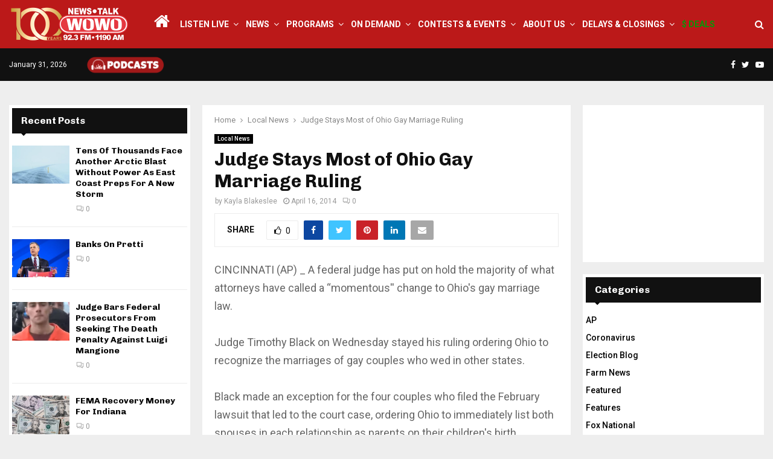

--- FILE ---
content_type: text/html; charset=utf-8
request_url: https://www.google.com/recaptcha/api2/aframe
body_size: 267
content:
<!DOCTYPE HTML><html><head><meta http-equiv="content-type" content="text/html; charset=UTF-8"></head><body><script nonce="1-sE9vlXwFYG_eP94H33bQ">/** Anti-fraud and anti-abuse applications only. See google.com/recaptcha */ try{var clients={'sodar':'https://pagead2.googlesyndication.com/pagead/sodar?'};window.addEventListener("message",function(a){try{if(a.source===window.parent){var b=JSON.parse(a.data);var c=clients[b['id']];if(c){var d=document.createElement('img');d.src=c+b['params']+'&rc='+(localStorage.getItem("rc::a")?sessionStorage.getItem("rc::b"):"");window.document.body.appendChild(d);sessionStorage.setItem("rc::e",parseInt(sessionStorage.getItem("rc::e")||0)+1);localStorage.setItem("rc::h",'1769853673679');}}}catch(b){}});window.parent.postMessage("_grecaptcha_ready", "*");}catch(b){}</script></body></html>

--- FILE ---
content_type: text/css
request_url: https://wowo.com/wp-content/plugins/PW-Pro-News-Ticker-For-VC//css/bx-slider/jquery.bxslider.css?ver=ff686f99045fa26ee687871578ca67e4
body_size: 1045
content:
/**
 * BxSlider v4.1.2 - Fully loaded, responsive content slider
 * http://bxslider.com
 *
 * Written by: Steven Wanderski, 2014
 * http://stevenwanderski.com
 * (while drinking Belgian ales and listening to jazz)
 *
 * CEO and founder of bxCreative, LTD
 * http://bxcreative.com
 */


/** RESET AND LAYOUT
===================================*/

.ticker-slider-wrapper {
	position: relative;
	margin: 0 auto 60px;
	padding: 0;
	*zoom: 1;
}
.pl-vertical-ticker .ticker-slider-wrapper {
	padding:30px 15px;
}
.ticker-slider-wrapper img {
	max-width: 100%;
	display: block;
}

/** THEME
===================================*/

.ticker-slider-wrapper .bx-viewport {
	
	
	/*fix other elements on the page moving (on Chrome)*/
	-webkit-transform: translatez(0);
	-moz-transform: translatez(0);
    	-ms-transform: translatez(0);
    	-o-transform: translatez(0);
    	transform: translatez(0);
}

.ticker-slider-wrapper .bx-pager,
.ticker-slider-wrapper .bx-controls-auto {
	position: absolute;
	bottom: -30px;
	width: 100%;
}

/* LOADER */

.ticker-slider-wrapper .bx-loading {
	min-height: 50px;
	background: url(images/bx_loader.gif) center center no-repeat #fff;
	height: 100%;
	width: 100%;
	position: absolute;
	top: 0;
	left: 0;
	z-index: 2000;
}

/* PAGER */

.ticker-slider-wrapper .bx-pager {
	text-align: center;
	font-size: .85em;
	font-family: Arial;
	font-weight: bold;
	color: #666;
	padding-top: 20px;
}

.ticker-slider-wrapper .bx-pager .bx-pager-item,
.ticker-slider-wrapper .bx-controls-auto .bx-controls-auto-item {
	display: inline-block;
	*zoom: 1;
	*display: inline;
}

.ticker-slider-wrapper .bx-pager.bx-default-pager a {
	background: #666;
	text-indent: -9999px;
	display: block;
	width: 10px;
	height: 10px;
	margin: 0 5px;
	outline: 0;
	-moz-border-radius: 5px;
	-webkit-border-radius: 5px;
	border-radius: 5px;
}

.ticker-slider-wrapper .bx-pager.bx-default-pager a:hover,
.ticker-slider-wrapper .bx-pager.bx-default-pager a.active {
	background: #000;
}

/* DIRECTION CONTROLS (NEXT / PREV) */
.ticker-slider-wrapper .bx-controls-direction a {
	position: absolute;
	top: 50%;
	margin-top: -12px;
	outline: 0;
	width: 24px;
	height: 24px;
	z-index: 9999;
	background-color:#333;
	color:#fff;
	text-align:center;
}
.pl-vertical-ticker .ticker-slider-wrapper .bx-controls-direction a{
	z-index:999;
}
.ticker-slider-wrapper .bx-prev:before, 
.ticker-slider-wrapper .bx-next:before { 
	font-family: FontAwesome; 
	font-size: 12px; 
	line-height:25px;
}
.ticker-slider-wrapper .bx-prev {right: -30px;}
.ticker-slider-wrapper .bx-prev:before{	content: "\f104"; }
.ticker-slider-wrapper .bx-next {	right: -60px;}
.ticker-slider-wrapper .bx-next:before {content: "\f105";}	


.pl-vertical-ticker .ticker-slider-wrapper .bx-controls-direction a{
	width:100%;
	height:25px;
	top:auto;
	margin-top:
	0;
}
.pl-vertical-ticker .ticker-slider-wrapper .bx-prev {left: 0px!important; right:auto!important; bottom:0!important}
.pl-vertical-ticker .ticker-slider-wrapper .bx-prev:before{	content: "\f107"; }
.pl-vertical-ticker .ticker-slider-wrapper .bx-next {	left: 0px!important; right:auto!important; top:0!important}
.pl-vertical-ticker .ticker-slider-wrapper .bx-next:before {content: "\f106";}	


.ticker-slider-wrapper .bx-controls-direction a.disabled {
	display: none;
}

/* AUTO CONTROLS (START / STOP) */

.ticker-slider-wrapper .bx-controls-auto {
	text-align: center;
}

.ticker-slider-wrapper .bx-controls-auto .bx-start {
	display: block;
	text-indent: -9999px;
	width: 10px;
	height: 11px;
	outline: 0;
	background: url(images/controls.png) -86px -11px no-repeat;
	margin: 0 3px;
}

.ticker-slider-wrapper .bx-controls-auto .bx-start:hover,
.ticker-slider-wrapper .bx-controls-auto .bx-start.active {
	background-position: -86px 0;
}

.ticker-slider-wrapper .bx-controls-auto .bx-stop {
	display: block;
	text-indent: -9999px;
	width: 9px;
	height: 11px;
	outline: 0;
	background: url(images/controls.png) -86px -44px no-repeat;
	margin: 0 3px;
}

.ticker-slider-wrapper .bx-controls-auto .bx-stop:hover,
.ticker-slider-wrapper .bx-controls-auto .bx-stop.active {
	background-position: -86px -33px;
}

/* PAGER WITH AUTO-CONTROLS HYBRID LAYOUT */

.ticker-slider-wrapper .bx-controls.bx-has-controls-auto.bx-has-pager .bx-pager {
	text-align: left;
	width: 80%;
}

.ticker-slider-wrapper .bx-controls.bx-has-controls-auto.bx-has-pager .bx-controls-auto {
	right: 0;
	width: 35px;
}

/* IMAGE CAPTIONS */

.ticker-slider-wrapper .bx-caption {
	position: absolute;
	bottom: 0;
	left: 0;
	background: #666\9;
	background: rgba(80, 80, 80, 0.75);
	width: 100%;
}

.ticker-slider-wrapper .bx-caption span {
	color: #fff;
	font-family: Arial;
	display: block;
	font-size: .85em;
	padding: 10px;
}
